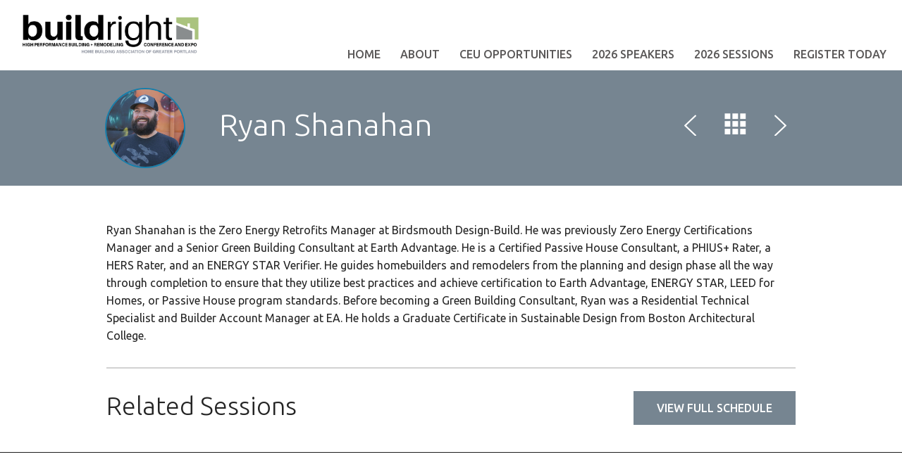

--- FILE ---
content_type: text/html; charset=UTF-8
request_url: https://www.buildrightpdx.com/speakers/ryan-shanahan/
body_size: 9242
content:
<!doctype html>
<html lang="en-US">
    <head>
        <meta charset="UTF-8" />
        <meta name="viewport" content="width=device-width, initial-scale=1, maximum-scale=1" />
        <!--[if IE]>
        <meta name="X-UA-Compatible" content="IE=edge" >
        <![endif]-->
        <title>Ryan Shanahan &laquo;  BuildRight Conference</title>
        <!--[if lte IE 8]>
        <link rel="stylesheet" href="https://www.buildrightpdx.com/wp-content/themes/Tyler/css/ie8.css" />
        <![endif]-->
        <!--[if lte IE 7]>
        <link rel="stylesheet" href="https://www.buildrightpdx.com/wp-content/themes/Tyler/css/bootstrap-ie7.css" />
        <style type="text/css">
            .col-xs-1,.col-xs-2,.col-xs-3,.col-xs-4,.col-xs-5,.col-xs-6,.col-xs-7,.col-xs-8,.col-xs-9,.col-xs-10,.col-xs-11,.col-xs-12,.col-sm-1,.col-sm-2,.col-sm-3,.col-sm-4,.col-sm-5,.col-sm-6,.col-sm-7,.col-sm-8,.col-sm-9,.col-sm-10,.col-sm-11,.col-sm-12,.col-md-1,.col-md-2,.col-md-3,.col-md-4,.col-md-5,.col-md-6,.col-md-7,.col-md-8,.col-md-9,.col-md-10,.col-md-11,.col-md-12,.input-group,.row,.content{
                box-sizing:border-box;behavior:url(https://www.buildrightpdx.com/wp-content/themes/Tyler/js/boxsizing.htc)
            }
        </style>
        <link rel="stylesheet" href="https://www.buildrightpdx.com/wp-content/themes/Tyler/css/ie7.css" />
        <![endif]-->
        <!-- HTML5 Shim, Respond.js and PIE.htc IE8 support of HTML5 elements, media queries and CSS3 -->
        <!--[if lt IE 9]>
        <script src="https://oss.maxcdn.com/libs/html5shiv/3.7.0/html5shiv.js"></script>
        <script src="https://oss.maxcdn.com/libs/respond.js/1.3.0/respond.min.js"></script>
        <style type="text/css">
            .speakers .speaker .speaker-inner, .speakers .photo img, .connect, .sessions .session .speaker img,
            .connect .links a:hover:before, .sessions .session .session-inner, .location .explore, .location .map,
            .articles article .image, .facebook .fb-event, .facebook .fb-view, .twitter .view, .twitter .tweet,
            .sidebar .widget_latest_comments li a,.sidebar h2, .articles article .image, .comments-area h2,
            .commentlist .comment .comment-content,.commentlist .comment .comment-content:after,
            .timecounter, input[type=text], textarea, .landing .box, h1 img.img-circle {
                behavior: url("https://www.buildrightpdx.com/wp-content/themes/Tyler/js/pie/PIE.htc");
            }
        </style>
        <![endif]-->
        <meta name='robots' content='max-image-preview:large' />
<link rel='dns-prefetch' href='//fonts.googleapis.com' />
		<!-- This site uses the Google Analytics by ExactMetrics plugin v6.6.2 - Using Analytics tracking - https://www.exactmetrics.com/ -->
		<!-- Note: ExactMetrics is not currently configured on this site. The site owner needs to authenticate with Google Analytics in the ExactMetrics settings panel. -->
					<!-- No UA code set -->
				<!-- / Google Analytics by ExactMetrics -->
		<script type="text/javascript">
/* <![CDATA[ */
window._wpemojiSettings = {"baseUrl":"https:\/\/s.w.org\/images\/core\/emoji\/14.0.0\/72x72\/","ext":".png","svgUrl":"https:\/\/s.w.org\/images\/core\/emoji\/14.0.0\/svg\/","svgExt":".svg","source":{"concatemoji":"https:\/\/www.buildrightpdx.com\/wp-includes\/js\/wp-emoji-release.min.js?ver=6.4.7"}};
/*! This file is auto-generated */
!function(i,n){var o,s,e;function c(e){try{var t={supportTests:e,timestamp:(new Date).valueOf()};sessionStorage.setItem(o,JSON.stringify(t))}catch(e){}}function p(e,t,n){e.clearRect(0,0,e.canvas.width,e.canvas.height),e.fillText(t,0,0);var t=new Uint32Array(e.getImageData(0,0,e.canvas.width,e.canvas.height).data),r=(e.clearRect(0,0,e.canvas.width,e.canvas.height),e.fillText(n,0,0),new Uint32Array(e.getImageData(0,0,e.canvas.width,e.canvas.height).data));return t.every(function(e,t){return e===r[t]})}function u(e,t,n){switch(t){case"flag":return n(e,"\ud83c\udff3\ufe0f\u200d\u26a7\ufe0f","\ud83c\udff3\ufe0f\u200b\u26a7\ufe0f")?!1:!n(e,"\ud83c\uddfa\ud83c\uddf3","\ud83c\uddfa\u200b\ud83c\uddf3")&&!n(e,"\ud83c\udff4\udb40\udc67\udb40\udc62\udb40\udc65\udb40\udc6e\udb40\udc67\udb40\udc7f","\ud83c\udff4\u200b\udb40\udc67\u200b\udb40\udc62\u200b\udb40\udc65\u200b\udb40\udc6e\u200b\udb40\udc67\u200b\udb40\udc7f");case"emoji":return!n(e,"\ud83e\udef1\ud83c\udffb\u200d\ud83e\udef2\ud83c\udfff","\ud83e\udef1\ud83c\udffb\u200b\ud83e\udef2\ud83c\udfff")}return!1}function f(e,t,n){var r="undefined"!=typeof WorkerGlobalScope&&self instanceof WorkerGlobalScope?new OffscreenCanvas(300,150):i.createElement("canvas"),a=r.getContext("2d",{willReadFrequently:!0}),o=(a.textBaseline="top",a.font="600 32px Arial",{});return e.forEach(function(e){o[e]=t(a,e,n)}),o}function t(e){var t=i.createElement("script");t.src=e,t.defer=!0,i.head.appendChild(t)}"undefined"!=typeof Promise&&(o="wpEmojiSettingsSupports",s=["flag","emoji"],n.supports={everything:!0,everythingExceptFlag:!0},e=new Promise(function(e){i.addEventListener("DOMContentLoaded",e,{once:!0})}),new Promise(function(t){var n=function(){try{var e=JSON.parse(sessionStorage.getItem(o));if("object"==typeof e&&"number"==typeof e.timestamp&&(new Date).valueOf()<e.timestamp+604800&&"object"==typeof e.supportTests)return e.supportTests}catch(e){}return null}();if(!n){if("undefined"!=typeof Worker&&"undefined"!=typeof OffscreenCanvas&&"undefined"!=typeof URL&&URL.createObjectURL&&"undefined"!=typeof Blob)try{var e="postMessage("+f.toString()+"("+[JSON.stringify(s),u.toString(),p.toString()].join(",")+"));",r=new Blob([e],{type:"text/javascript"}),a=new Worker(URL.createObjectURL(r),{name:"wpTestEmojiSupports"});return void(a.onmessage=function(e){c(n=e.data),a.terminate(),t(n)})}catch(e){}c(n=f(s,u,p))}t(n)}).then(function(e){for(var t in e)n.supports[t]=e[t],n.supports.everything=n.supports.everything&&n.supports[t],"flag"!==t&&(n.supports.everythingExceptFlag=n.supports.everythingExceptFlag&&n.supports[t]);n.supports.everythingExceptFlag=n.supports.everythingExceptFlag&&!n.supports.flag,n.DOMReady=!1,n.readyCallback=function(){n.DOMReady=!0}}).then(function(){return e}).then(function(){var e;n.supports.everything||(n.readyCallback(),(e=n.source||{}).concatemoji?t(e.concatemoji):e.wpemoji&&e.twemoji&&(t(e.twemoji),t(e.wpemoji)))}))}((window,document),window._wpemojiSettings);
/* ]]> */
</script>
<style id='wp-emoji-styles-inline-css' type='text/css'>

	img.wp-smiley, img.emoji {
		display: inline !important;
		border: none !important;
		box-shadow: none !important;
		height: 1em !important;
		width: 1em !important;
		margin: 0 0.07em !important;
		vertical-align: -0.1em !important;
		background: none !important;
		padding: 0 !important;
	}
</style>
<link rel='stylesheet' id='wp-block-library-css' href='https://www.buildrightpdx.com/wp-includes/css/dist/block-library/style.min.css?ver=6.4.7' type='text/css' media='all' />
<style id='classic-theme-styles-inline-css' type='text/css'>
/*! This file is auto-generated */
.wp-block-button__link{color:#fff;background-color:#32373c;border-radius:9999px;box-shadow:none;text-decoration:none;padding:calc(.667em + 2px) calc(1.333em + 2px);font-size:1.125em}.wp-block-file__button{background:#32373c;color:#fff;text-decoration:none}
</style>
<style id='global-styles-inline-css' type='text/css'>
body{--wp--preset--color--black: #000000;--wp--preset--color--cyan-bluish-gray: #abb8c3;--wp--preset--color--white: #ffffff;--wp--preset--color--pale-pink: #f78da7;--wp--preset--color--vivid-red: #cf2e2e;--wp--preset--color--luminous-vivid-orange: #ff6900;--wp--preset--color--luminous-vivid-amber: #fcb900;--wp--preset--color--light-green-cyan: #7bdcb5;--wp--preset--color--vivid-green-cyan: #00d084;--wp--preset--color--pale-cyan-blue: #8ed1fc;--wp--preset--color--vivid-cyan-blue: #0693e3;--wp--preset--color--vivid-purple: #9b51e0;--wp--preset--gradient--vivid-cyan-blue-to-vivid-purple: linear-gradient(135deg,rgba(6,147,227,1) 0%,rgb(155,81,224) 100%);--wp--preset--gradient--light-green-cyan-to-vivid-green-cyan: linear-gradient(135deg,rgb(122,220,180) 0%,rgb(0,208,130) 100%);--wp--preset--gradient--luminous-vivid-amber-to-luminous-vivid-orange: linear-gradient(135deg,rgba(252,185,0,1) 0%,rgba(255,105,0,1) 100%);--wp--preset--gradient--luminous-vivid-orange-to-vivid-red: linear-gradient(135deg,rgba(255,105,0,1) 0%,rgb(207,46,46) 100%);--wp--preset--gradient--very-light-gray-to-cyan-bluish-gray: linear-gradient(135deg,rgb(238,238,238) 0%,rgb(169,184,195) 100%);--wp--preset--gradient--cool-to-warm-spectrum: linear-gradient(135deg,rgb(74,234,220) 0%,rgb(151,120,209) 20%,rgb(207,42,186) 40%,rgb(238,44,130) 60%,rgb(251,105,98) 80%,rgb(254,248,76) 100%);--wp--preset--gradient--blush-light-purple: linear-gradient(135deg,rgb(255,206,236) 0%,rgb(152,150,240) 100%);--wp--preset--gradient--blush-bordeaux: linear-gradient(135deg,rgb(254,205,165) 0%,rgb(254,45,45) 50%,rgb(107,0,62) 100%);--wp--preset--gradient--luminous-dusk: linear-gradient(135deg,rgb(255,203,112) 0%,rgb(199,81,192) 50%,rgb(65,88,208) 100%);--wp--preset--gradient--pale-ocean: linear-gradient(135deg,rgb(255,245,203) 0%,rgb(182,227,212) 50%,rgb(51,167,181) 100%);--wp--preset--gradient--electric-grass: linear-gradient(135deg,rgb(202,248,128) 0%,rgb(113,206,126) 100%);--wp--preset--gradient--midnight: linear-gradient(135deg,rgb(2,3,129) 0%,rgb(40,116,252) 100%);--wp--preset--font-size--small: 13px;--wp--preset--font-size--medium: 20px;--wp--preset--font-size--large: 36px;--wp--preset--font-size--x-large: 42px;--wp--preset--spacing--20: 0.44rem;--wp--preset--spacing--30: 0.67rem;--wp--preset--spacing--40: 1rem;--wp--preset--spacing--50: 1.5rem;--wp--preset--spacing--60: 2.25rem;--wp--preset--spacing--70: 3.38rem;--wp--preset--spacing--80: 5.06rem;--wp--preset--shadow--natural: 6px 6px 9px rgba(0, 0, 0, 0.2);--wp--preset--shadow--deep: 12px 12px 50px rgba(0, 0, 0, 0.4);--wp--preset--shadow--sharp: 6px 6px 0px rgba(0, 0, 0, 0.2);--wp--preset--shadow--outlined: 6px 6px 0px -3px rgba(255, 255, 255, 1), 6px 6px rgba(0, 0, 0, 1);--wp--preset--shadow--crisp: 6px 6px 0px rgba(0, 0, 0, 1);}:where(.is-layout-flex){gap: 0.5em;}:where(.is-layout-grid){gap: 0.5em;}body .is-layout-flow > .alignleft{float: left;margin-inline-start: 0;margin-inline-end: 2em;}body .is-layout-flow > .alignright{float: right;margin-inline-start: 2em;margin-inline-end: 0;}body .is-layout-flow > .aligncenter{margin-left: auto !important;margin-right: auto !important;}body .is-layout-constrained > .alignleft{float: left;margin-inline-start: 0;margin-inline-end: 2em;}body .is-layout-constrained > .alignright{float: right;margin-inline-start: 2em;margin-inline-end: 0;}body .is-layout-constrained > .aligncenter{margin-left: auto !important;margin-right: auto !important;}body .is-layout-constrained > :where(:not(.alignleft):not(.alignright):not(.alignfull)){max-width: var(--wp--style--global--content-size);margin-left: auto !important;margin-right: auto !important;}body .is-layout-constrained > .alignwide{max-width: var(--wp--style--global--wide-size);}body .is-layout-flex{display: flex;}body .is-layout-flex{flex-wrap: wrap;align-items: center;}body .is-layout-flex > *{margin: 0;}body .is-layout-grid{display: grid;}body .is-layout-grid > *{margin: 0;}:where(.wp-block-columns.is-layout-flex){gap: 2em;}:where(.wp-block-columns.is-layout-grid){gap: 2em;}:where(.wp-block-post-template.is-layout-flex){gap: 1.25em;}:where(.wp-block-post-template.is-layout-grid){gap: 1.25em;}.has-black-color{color: var(--wp--preset--color--black) !important;}.has-cyan-bluish-gray-color{color: var(--wp--preset--color--cyan-bluish-gray) !important;}.has-white-color{color: var(--wp--preset--color--white) !important;}.has-pale-pink-color{color: var(--wp--preset--color--pale-pink) !important;}.has-vivid-red-color{color: var(--wp--preset--color--vivid-red) !important;}.has-luminous-vivid-orange-color{color: var(--wp--preset--color--luminous-vivid-orange) !important;}.has-luminous-vivid-amber-color{color: var(--wp--preset--color--luminous-vivid-amber) !important;}.has-light-green-cyan-color{color: var(--wp--preset--color--light-green-cyan) !important;}.has-vivid-green-cyan-color{color: var(--wp--preset--color--vivid-green-cyan) !important;}.has-pale-cyan-blue-color{color: var(--wp--preset--color--pale-cyan-blue) !important;}.has-vivid-cyan-blue-color{color: var(--wp--preset--color--vivid-cyan-blue) !important;}.has-vivid-purple-color{color: var(--wp--preset--color--vivid-purple) !important;}.has-black-background-color{background-color: var(--wp--preset--color--black) !important;}.has-cyan-bluish-gray-background-color{background-color: var(--wp--preset--color--cyan-bluish-gray) !important;}.has-white-background-color{background-color: var(--wp--preset--color--white) !important;}.has-pale-pink-background-color{background-color: var(--wp--preset--color--pale-pink) !important;}.has-vivid-red-background-color{background-color: var(--wp--preset--color--vivid-red) !important;}.has-luminous-vivid-orange-background-color{background-color: var(--wp--preset--color--luminous-vivid-orange) !important;}.has-luminous-vivid-amber-background-color{background-color: var(--wp--preset--color--luminous-vivid-amber) !important;}.has-light-green-cyan-background-color{background-color: var(--wp--preset--color--light-green-cyan) !important;}.has-vivid-green-cyan-background-color{background-color: var(--wp--preset--color--vivid-green-cyan) !important;}.has-pale-cyan-blue-background-color{background-color: var(--wp--preset--color--pale-cyan-blue) !important;}.has-vivid-cyan-blue-background-color{background-color: var(--wp--preset--color--vivid-cyan-blue) !important;}.has-vivid-purple-background-color{background-color: var(--wp--preset--color--vivid-purple) !important;}.has-black-border-color{border-color: var(--wp--preset--color--black) !important;}.has-cyan-bluish-gray-border-color{border-color: var(--wp--preset--color--cyan-bluish-gray) !important;}.has-white-border-color{border-color: var(--wp--preset--color--white) !important;}.has-pale-pink-border-color{border-color: var(--wp--preset--color--pale-pink) !important;}.has-vivid-red-border-color{border-color: var(--wp--preset--color--vivid-red) !important;}.has-luminous-vivid-orange-border-color{border-color: var(--wp--preset--color--luminous-vivid-orange) !important;}.has-luminous-vivid-amber-border-color{border-color: var(--wp--preset--color--luminous-vivid-amber) !important;}.has-light-green-cyan-border-color{border-color: var(--wp--preset--color--light-green-cyan) !important;}.has-vivid-green-cyan-border-color{border-color: var(--wp--preset--color--vivid-green-cyan) !important;}.has-pale-cyan-blue-border-color{border-color: var(--wp--preset--color--pale-cyan-blue) !important;}.has-vivid-cyan-blue-border-color{border-color: var(--wp--preset--color--vivid-cyan-blue) !important;}.has-vivid-purple-border-color{border-color: var(--wp--preset--color--vivid-purple) !important;}.has-vivid-cyan-blue-to-vivid-purple-gradient-background{background: var(--wp--preset--gradient--vivid-cyan-blue-to-vivid-purple) !important;}.has-light-green-cyan-to-vivid-green-cyan-gradient-background{background: var(--wp--preset--gradient--light-green-cyan-to-vivid-green-cyan) !important;}.has-luminous-vivid-amber-to-luminous-vivid-orange-gradient-background{background: var(--wp--preset--gradient--luminous-vivid-amber-to-luminous-vivid-orange) !important;}.has-luminous-vivid-orange-to-vivid-red-gradient-background{background: var(--wp--preset--gradient--luminous-vivid-orange-to-vivid-red) !important;}.has-very-light-gray-to-cyan-bluish-gray-gradient-background{background: var(--wp--preset--gradient--very-light-gray-to-cyan-bluish-gray) !important;}.has-cool-to-warm-spectrum-gradient-background{background: var(--wp--preset--gradient--cool-to-warm-spectrum) !important;}.has-blush-light-purple-gradient-background{background: var(--wp--preset--gradient--blush-light-purple) !important;}.has-blush-bordeaux-gradient-background{background: var(--wp--preset--gradient--blush-bordeaux) !important;}.has-luminous-dusk-gradient-background{background: var(--wp--preset--gradient--luminous-dusk) !important;}.has-pale-ocean-gradient-background{background: var(--wp--preset--gradient--pale-ocean) !important;}.has-electric-grass-gradient-background{background: var(--wp--preset--gradient--electric-grass) !important;}.has-midnight-gradient-background{background: var(--wp--preset--gradient--midnight) !important;}.has-small-font-size{font-size: var(--wp--preset--font-size--small) !important;}.has-medium-font-size{font-size: var(--wp--preset--font-size--medium) !important;}.has-large-font-size{font-size: var(--wp--preset--font-size--large) !important;}.has-x-large-font-size{font-size: var(--wp--preset--font-size--x-large) !important;}
.wp-block-navigation a:where(:not(.wp-element-button)){color: inherit;}
:where(.wp-block-post-template.is-layout-flex){gap: 1.25em;}:where(.wp-block-post-template.is-layout-grid){gap: 1.25em;}
:where(.wp-block-columns.is-layout-flex){gap: 2em;}:where(.wp-block-columns.is-layout-grid){gap: 2em;}
.wp-block-pullquote{font-size: 1.5em;line-height: 1.6;}
</style>
<link rel='stylesheet' id='exactmetrics-popular-posts-style-css' href='https://www.buildrightpdx.com/wp-content/plugins/google-analytics-dashboard-for-wp/assets/css/frontend.min.css?ver=6.6.2' type='text/css' media='all' />
<link rel='stylesheet' id='tyler-google-font-css' href='//fonts.googleapis.com/css?family=Ubuntu%3A300%2C400%2C500%2C700&#038;ver=6.4.7' type='text/css' media='all' />
<link rel='stylesheet' id='tyler-bootstrap-css' href='https://www.buildrightpdx.com/wp-content/themes/Tyler/css/bootstrap.min.css?ver=6.4.7' type='text/css' media='all' />
<link rel='stylesheet' id='tyler-blueimp-gallery-css' href='https://www.buildrightpdx.com/wp-content/themes/Tyler/css/blueimp-gallery.min.css?ver=6.4.7' type='text/css' media='all' />
<link rel='stylesheet' id='tyler-jquery-scrollpane-css' href='https://www.buildrightpdx.com/wp-content/themes/Tyler/css/jquery.scrollpane.css?ver=6.4.7' type='text/css' media='all' />
<link rel='stylesheet' id='tyler-icons-css' href='https://www.buildrightpdx.com/wp-content/themes/Tyler/css/icon.css?ver=6.4.7' type='text/css' media='all' />
<link rel='stylesheet' id='tyler-layout-css' href='https://www.buildrightpdx.com/wp-content/themes/Tyler/css/layout.css?ver=6.4.7' type='text/css' media='all' />
<link rel='stylesheet' id='tyler-layout-mobile-css' href='https://www.buildrightpdx.com/wp-content/themes/Tyler/css/layout-mobile.css?ver=6.4.7' type='text/css' media='all' />
<link rel='stylesheet' id='tyler-style-css' href='https://www.buildrightpdx.com/wp-content/themes/Tyler/style.css?ver=6.4.7' type='text/css' media='all' />
<link rel='stylesheet' id='london-scheme-css' href='https://www.buildrightpdx.com/wp-content/themes/Tyler/css/schemes/london/layout.css?ver=6.4.7' type='text/css' media='all' />
<link rel='stylesheet' id='logo-showcase-style-css' href='http://www.buildrightpdx.com/wp-content/plugins/logo-showcase/css/logo-showcase-wordpress.css?ver=6.4.7' type='text/css' media='all' />
<link rel='stylesheet' id='logo-showcase-owl-css' href='http://www.buildrightpdx.com/wp-content/plugins/logo-showcase/css/owl.carousel.css?ver=6.4.7' type='text/css' media='all' />
<link rel='stylesheet' id='logo-showcase-owl-theme-css' href='http://www.buildrightpdx.com/wp-content/plugins/logo-showcase/css/owl.theme.css?ver=6.4.7' type='text/css' media='all' />
<link rel='stylesheet' id='logo-showcase-owl-transitions-css' href='http://www.buildrightpdx.com/wp-content/plugins/logo-showcase/css/owl.transitions.css?ver=6.4.7' type='text/css' media='all' />
<script type="text/javascript" src="https://www.buildrightpdx.com/wp-includes/js/jquery/jquery.min.js?ver=3.7.1" id="jquery-core-js"></script>
<script type="text/javascript" src="https://www.buildrightpdx.com/wp-includes/js/jquery/jquery-migrate.min.js?ver=3.4.1" id="jquery-migrate-js"></script>
<link rel="https://api.w.org/" href="https://www.buildrightpdx.com/wp-json/" /><link rel="EditURI" type="application/rsd+xml" title="RSD" href="https://www.buildrightpdx.com/xmlrpc.php?rsd" />
<meta name="generator" content="WordPress 6.4.7" />
<link rel="canonical" href="https://www.buildrightpdx.com/speakers/ryan-shanahan/" />
<link rel='shortlink' href='https://www.buildrightpdx.com/?p=353' />
<link rel="alternate" type="application/json+oembed" href="https://www.buildrightpdx.com/wp-json/oembed/1.0/embed?url=https%3A%2F%2Fwww.buildrightpdx.com%2Fspeakers%2Fryan-shanahan%2F" />
<link rel="alternate" type="text/xml+oembed" href="https://www.buildrightpdx.com/wp-json/oembed/1.0/embed?url=https%3A%2F%2Fwww.buildrightpdx.com%2Fspeakers%2Fryan-shanahan%2F&#038;format=xml" />
	
	<script type="text/javascript">
	    
		var ajaxurl = 'https://www.buildrightpdx.com/wp-admin/admin-ajax.php';	    
		var pois = [{"poi_address":"<strong>The Cinema<\/strong><br\/>Renoir Cinema, London","poi_latitude":"51.5112139","poi_longitude":"-0.1198244","poi_title":"The Cinema"},{"poi_address":"<strong>The Restaurant<\/strong><br\/>The Restaurant, London","poi_latitude":"51.4965633","poi_longitude":"-0.175881","poi_title":"The Restaurant"},{"poi_address":"<strong>The Hotel<\/strong><br\/>The Hotel, London","poi_latitude":"51.5066791","poi_longitude":"-0.1523359","poi_title":"The Hotel"},{"poi_address":"<strong>Camden Town<\/strong><br\/>Camden Town, London","poi_latitude":"51.5390111","poi_longitude":"-0.1425553","poi_title":"Camden Town"},{"poi_address":"<strong>O2<\/strong><br\/>O2, London","poi_latitude":"51.5171878","poi_longitude":"-0.1168787","poi_title":"O2"},{"poi_address":"<strong>Oxford Square<\/strong><br\/>Oxford Square, London","poi_latitude":"51.5154787","poi_longitude":"-0.16747","poi_title":"Oxford Square"},{"poi_address":"<strong>Hyde Park<\/strong><br\/>Hyde Park, London","poi_latitude":"51.5072682","poi_longitude":"-0.1657303","poi_title":"Hyde Park"},{"poi_address":"<strong>Trafalgar Square<\/strong><br\/>Trafalgar Square, London","poi_latitude":"51.5080391","poi_longitude":"-0.1280693","poi_title":"Trafalgar Square"},{"poi_address":"<strong>Brick Lane<\/strong><br\/>Brick Lane, London","poi_latitude":"51.5214253","poi_longitude":"-0.0717604","poi_title":"Brick Lane"},{"poi_address":"<strong>Westminster Abbey<\/strong><br\/>Westminster Abbey","poi_latitude":"51.4995308","poi_longitude":"-0.1284551","poi_title":"Westminster Abbey"},{"poi_address":"<strong>Big Ben<\/strong><br\/>Big Ben","poi_latitude":"51.5007046","poi_longitude":"-0.1245748","poi_title":"Big Ben"},{"poi_address":"<strong>Parliament<\/strong><br\/>The Parliament, London","poi_latitude":"51.4995281","poi_longitude":"-0.125076","poi_title":"Parliament"},{"poi_address":"<strong>Tower Bridge<\/strong><br\/>tower bridge, london","poi_latitude":"51.5041846","poi_longitude":"-0.0763221","poi_title":"Tower Bridge"},{"poi_address":"<strong>The London Eye<\/strong><br\/>the london eye","poi_latitude":"51.5034001","poi_longitude":"-0.1195192","poi_title":"The London Eye"}];
		var poi_marker = 'https://www.buildrightpdx.com/wp-content/themes/Tyler/images/schemes/london/icon-map-pointer.png';
		var contact_missingfield_error = "Sorry! You've entered an invalid email.";
		var contact_wrongemail_error = "This field must be filled out.";
	</script><style type="text/css"></style><link rel="icon" href="https://www.buildrightpdx.com/wp-content/uploads/2024/04/cropped-BuildRight_AppART_256x2562-32x32.jpg" sizes="32x32" />
<link rel="icon" href="https://www.buildrightpdx.com/wp-content/uploads/2024/04/cropped-BuildRight_AppART_256x2562-192x192.jpg" sizes="192x192" />
<link rel="apple-touch-icon" href="https://www.buildrightpdx.com/wp-content/uploads/2024/04/cropped-BuildRight_AppART_256x2562-180x180.jpg" />
<meta name="msapplication-TileImage" content="https://www.buildrightpdx.com/wp-content/uploads/2024/04/cropped-BuildRight_AppART_256x2562-270x270.jpg" />
    </head>
    <body class="speaker-template-default single single-speaker postid-353">
        <header class="nav transition">
            <a href="https://www.buildrightpdx.com" id="logo">
                <img src="http://www.buildrightpdx.com/wp-content/uploads/2025/04/BUILDRIGHT-2025_general_logo.png" alt="Logo BuildRight Conference" title="BuildRight Conference" />
            </a>
            <nav class="navbar" role="navigation">
                <!-- mobile navigation -->
                <div class="navbar-header visible-sm visible-xs">
                    <button type="button" class="btn btn-primary navbar-toggle" data-toggle="collapse" data-target="#tyler-navigation">
                        <span class="sr-only">Toggle navigation</span>
                        <i class="icon-header"></i>
                    </button>
                </div>
                <!-- Collect the nav links, forms, and other content for toggling -->
                <div class="collapse navbar-collapse text-fit" id="tyler-navigation">
                    <div class="menu-primary-container"><ul id="menu-primary" class="transition"><li id="menu-item-223" class="menu-item menu-item-type-custom menu-item-object-custom menu-item-home menu-item-223"><a href="http://www.buildrightpdx.com">Home</a></li>
<li id="menu-item-699" class="menu-item menu-item-type-post_type menu-item-object-page menu-item-699"><a href="https://www.buildrightpdx.com/about/">About</a></li>
<li id="menu-item-697" class="menu-item menu-item-type-post_type menu-item-object-page menu-item-697"><a href="https://www.buildrightpdx.com/earn-ceus/">CEU Opportunities</a></li>
<li id="menu-item-2499" class="menu-item menu-item-type-post_type menu-item-object-page menu-item-2499"><a href="https://www.buildrightpdx.com/speakers/">2026 Speakers</a></li>
<li id="menu-item-2719" class="menu-item menu-item-type-post_type menu-item-object-page menu-item-2719"><a href="https://www.buildrightpdx.com/sessions/">2026 Sessions</a></li>
<li id="menu-item-2708" class="menu-item menu-item-type-post_type menu-item-object-page menu-item-2708"><a href="https://www.buildrightpdx.com/register-today/">Register Today</a></li>
</ul></div>                </div>
            </nav>
        </header>
                <div class="heading">
            <div class="container">
                <h1>
                    <img width="800" height="800" src="https://www.buildrightpdx.com/wp-content/uploads/2016/02/Ryan-Shanahan-Photo.jpeg" class="img-circle wp-post-image" alt="" title="Ryan Shanahan" decoding="async" fetchpriority="high" srcset="https://www.buildrightpdx.com/wp-content/uploads/2016/02/Ryan-Shanahan-Photo.jpeg 800w, https://www.buildrightpdx.com/wp-content/uploads/2016/02/Ryan-Shanahan-Photo-300x300.jpeg 300w, https://www.buildrightpdx.com/wp-content/uploads/2016/02/Ryan-Shanahan-Photo-150x150.jpeg 150w, https://www.buildrightpdx.com/wp-content/uploads/2016/02/Ryan-Shanahan-Photo-768x768.jpeg 768w, https://www.buildrightpdx.com/wp-content/uploads/2016/02/Ryan-Shanahan-Photo-212x212.jpeg 212w, https://www.buildrightpdx.com/wp-content/uploads/2016/02/Ryan-Shanahan-Photo-245x245.jpeg 245w, https://www.buildrightpdx.com/wp-content/uploads/2016/02/Ryan-Shanahan-Photo-236x236.jpeg 236w, https://www.buildrightpdx.com/wp-content/uploads/2016/02/Ryan-Shanahan-Photo-188x188.jpeg 188w, https://www.buildrightpdx.com/wp-content/uploads/2016/02/Ryan-Shanahan-Photo-428x428.jpeg 428w, https://www.buildrightpdx.com/wp-content/uploads/2016/02/Ryan-Shanahan-Photo-389x389.jpeg 389w" sizes="(max-width: 800px) 100vw, 800px" />                    Ryan Shanahan                </h1>
                <div class="nav">
                    <a href="https://www.buildrightpdx.com/speakers/sean-harris/" rel="prev"><i class="icon-angle-left"></i></a>                                            <a href="https://www.buildrightpdx.com/speakers/" title="All"><i class="icon-th-large"></i></a>
                                        <a href="https://www.buildrightpdx.com/speakers/william-r-joseph/" rel="next"><i class="icon-angle-right"></i></a>                </div>
            </div>
        </div>
        <div class="container">
            <p>Ryan Shanahan is the Zero Energy Retrofits Manager at Birdsmouth Design-Build. He was previously Zero Energy Certifications Manager and a Senior Green Building Consultant at Earth Advantage. He is a Certified Passive House Consultant, a PHIUS+ Rater, a HERS Rater, and an ENERGY STAR Verifier. He guides homebuilders and remodelers from the planning and design phase all the way through completion to ensure that they utilize best practices and achieve certification to Earth Advantage, ENERGY STAR, LEED for Homes, or Passive House program standards. Before becoming a Green Building Consultant, Ryan was a Residential Technical Specialist and Builder Account Manager at EA. He holds a Graduate Certificate in Sustainable Design from Boston Architectural College.</p>
            <hr/>
                            <a href="https://www.buildrightpdx.com/sessions/" class="btn btn-primary btn-header pull-right hidden-xs">View full schedule</a>
                        <h2>Related Sessions</h2>
            <div class="sessions condensed">
                            </div>
                            <p class="visible-xs text-center">
                    <a href="https://www.buildrightpdx.com/sessions/" class="btn btn-primary btn-header">View full schedule</a>
                </p>
                    </div>
        
<footer>
    <div class="container">
        <div class="row row-sm">
                    </div>
    </div>
    <div class="credits">
        BuildRight Conference        <div class="footer-tyler-event">
        	Powered by <a href="http://eventmanagerblog.com/event-wordpress-theme-tyler">Tyler WordPress Theme</a>
        </div>
    </div>
</footer>
<script type="text/javascript" src="https://www.buildrightpdx.com/wp-content/themes/Tyler/js/bootstrap.min.js?ver=6.4.7" id="tyler-bootstrap-js"></script>
<script type="text/javascript" src="https://www.buildrightpdx.com/wp-content/themes/Tyler/js/blueimp-gallery.min.js?ver=6.4.7" id="tyler-blueimp-gallery-js"></script>
<script type="text/javascript" src="https://www.buildrightpdx.com/wp-content/themes/Tyler/js/jquery.mousewheel.js?ver=6.4.7" id="tyler-jquery-mousewheel-js"></script>
<script type="text/javascript" src="https://www.buildrightpdx.com/wp-content/themes/Tyler/js/jquery.jscrollpane.min.js?ver=6.4.7" id="tyler-jquery-jscrollpane-js"></script>
<script type="text/javascript" src="https://www.buildrightpdx.com/wp-content/themes/Tyler/js/main.js?ver=6.4.7" id="tyler-script-js"></script>
<script type="text/javascript" src="https://www.buildrightpdx.com/wp-includes/js/comment-reply.min.js?ver=6.4.7" id="comment-reply-js" async="async" data-wp-strategy="async"></script>
<script type="text/javascript" src="https://www.buildrightpdx.com/wp-includes/js/jquery/ui/core.min.js?ver=1.13.2" id="jquery-ui-core-js"></script>
<script type="text/javascript" src="https://www.buildrightpdx.com/wp-includes/js/jquery/ui/mouse.min.js?ver=1.13.2" id="jquery-ui-mouse-js"></script>
<script type="text/javascript" src="https://www.buildrightpdx.com/wp-includes/js/jquery/ui/sortable.min.js?ver=1.13.2" id="jquery-ui-sortable-js"></script>
<script type="text/javascript" src="https://www.buildrightpdx.com/wp-includes/js/jquery/ui/draggable.min.js?ver=1.13.2" id="jquery-ui-draggable-js"></script>
<script type="text/javascript" src="https://www.buildrightpdx.com/wp-includes/js/jquery/ui/droppable.min.js?ver=1.13.2" id="jquery-ui-droppable-js"></script>
<script type="text/javascript" src="https://www.buildrightpdx.com/wp-content/plugins/logo-showcase/js/owl.carousel.js?ver=2.4" id="logo-showcase-owl-js-js"></script>

<!-- SCROLL UP BTN -->
<a href="#" id="scroll-up">UP</a>

<!-- The Gallery as lightbox dialog, should be a child element of the document body -->
<div id="blueimp-gallery" class="blueimp-gallery blueimp-gallery-controls">
    <div class="slides"></div>
    <h3 class="title"></h3>
    <a class="prev">‹</a>
    <a class="next">›</a>
    <a class="close">×</a>
    <a class="play-pause"></a>
    <ol class="indicator"></ol>
</div>

<!-- backdrop -->
<div id="backdrop"></div>

</body>
</html>


--- FILE ---
content_type: text/css
request_url: https://www.buildrightpdx.com/wp-content/themes/Tyler/css/layout.css?ver=6.4.7
body_size: 10874
content:
/* =WordPress Core
-------------------------------------------------------------- */
.alignnone {
    margin: 5px 20px 20px 0;
}

.aligncenter,
div.aligncenter {
    display: block;
    margin: 5px auto 5px auto;
}

.alignright {
    float:right;
    margin: 5px 0 20px 20px;
}

.alignleft {
    float: left;
    margin: 5px 20px 20px 0;
}

.aligncenter {
    display: block;
    margin: 5px auto 5px auto;
}

a img.alignright {
    float: right;
    margin: 5px 0 20px 20px;
}

a img.alignnone {
    margin: 5px 20px 20px 0;
}

a img.alignleft {
    float: left;
    margin: 5px 20px 20px 0;
}

a img.aligncenter {
    display: block;
    margin-left: auto;
    margin-right: auto
}

.wp-caption {
    background: #fff;
    border: 1px solid #f0f0f0;
    max-width: 96%; /* Image does not overflow the content area */
    padding: 5px 3px 10px;
    text-align: center;
}

.wp-caption.alignnone {
    margin: 5px 20px 20px 0;
}

.wp-caption.alignleft {
    margin: 5px 20px 20px 0;
}

.wp-caption.alignright {
    margin: 5px 0 20px 20px;
}

.wp-caption img {
    border: 0 none;
    height: auto;
    margin: 0;
    max-width: 98.5%;
    padding: 0;
    width: auto;
}

.wp-caption p.wp-caption-text {
    font-size: 11px;
    line-height: 17px;
    margin: 0;
    padding: 0 4px 5px;
}


/* Generic styles
 ---------------- */
html, body {
    font-family: "Ubuntu", Helvetica, Arial, sans-serif;
    font-size: 16px; font-weight: 400;
    color: #242424;
    height: 100%;
}
body.header-sticky {
    padding-top: 46px;
}

h1, h2, h3, h4, h5, h6, .h1, .h2, .h3, .h4, .h5, .h6 {
    font-family: "Ubuntu", "Helvetica Neue", Helvetica, Arial, sans-serif;
}
h1 {
    font-size: 44px;
    font-weight: 300;
}
h1 img.img-circle {
    max-width: 110px; max-height: 110px;
    /*border: 2px solid #157eab;*/
    box-shadow: 0 0 0 2px #157eab;
    margin-right: 40px;
    border-radius: 180px;
    position: relative;
    z-index: 10;
}
h2 {
    font-size: 36px; font-weight: 300;
    color: #242424;
    line-height: 42px;
    margin: 0 0 12px
}
.row h2 {
    font-size: 24px;
    line-height: 28px;
}
h3 {
    font-size: 22px; font-weight: 400;
    color: #919191;
    margin: 0 0 12px;
}
.row h3 {
    font-size: 24px; font-weight: 500;
    color: #242424;
}
h3.sponsor {
    font-size: 18px;
    border-bottom: 1px solid;
    text-transform: uppercase;
    margin: 0.5em 0 1em;
    color: #e73955;
}
h3.sponsor span {
    position: relative;
    bottom: -4px;
    padding-right: 1px;
    display: inline-block;
    background: #fff;
}
h5 {
    font-size: 18px; font-weight: 400;
    color: #919191;
}

p {
    line-height: 1.58;
    margin: 6px 0 12px;
}

a {
    color:#35aadc;
}

hr {
    border-top: 2px solid #d2d2d2;
    margin: 32px 0;
}

img {
    max-width: 100%;
    height: auto;
}

.img-rounded {
    border-radius: 4px;

}

.light {
    font-weight: 300;
}
.normal {
    font-weight: 400;
}
.medium {
    font-weight: 500;
}

.bg-primary {
    background-color: #35aadc;
}
.bg-secondary {
    background-color: #e83a56;
}
.bg-fb-light {
    background-color: #3468af;
}
.bg-fb-dark {
    background-color: #1a4e95;
}
.bg-twitter {
    background-color: #35aadc;
}
.bg-gray {
    background-color: #f1f1f1;
}
.color-secondary {
    color: #e73955;
}
.border-secondary {
    border-color: #e73955;
}
.color-primary {
    color: #35aadc;
}
.border-primary {
    border-color: #35aadc;
}

/* widget */
.widget {
    margin-bottom: 2.5em;
}

/* tabs */
.nav-tabs {
    border-bottom: none;
    font-size: 14px; font-weight: 500;
}
.nav-tabs > li.active > a, .nav-tabs > li.active > a:hover, .nav-tabs > li.active > a:focus {
    color: #fff;
    background-color: #35aadc;
    border: 1px solid #509cbc;
    border-bottom-color: transparent;
}
.nav-tabs > li > a:hover, .nav.nav-tabs > li > a:hover, .nav.nav-tabs > li > a:focus {
    border-color: #509cbc #509cbc #509cbc;
    text-decoration: none;
    background-color: #35aadc;
}
.nav-tabs > li > a {
    margin-right: 3px;
    margin-left: 0;
    line-height: 1;
    border-radius: 0;
    background-color: #3f3f3f;
    border-color: #afafaf;
    border-bottom-color: transparent;
    color: #fff;
    padding: 9px 12px;
}
.nav-tabs > li > a:after {
    content: " ";
    display: inline-block;
    background: url("../images/icons.png");
    background-position: -120px -60px;
    width: 12px; height: 8px;
    font-size: 0.75em;
    margin: 0 0 0 1em;
}
.nav-tabs.pull-right > li > a {
    margin-right: 0;
    margin-left: 3px;
}

/* CONTAINER
 ------------ */
@media (min-width: 1024px) {
    .container {
        width: 1008px;
    }
}

/* HEADER
 --------- */
header {
    background: #fff;
    text-align: center;
    height: 147px;
    font-size: 16px;
}
header .navbar, header .navbar-collapse {
    border: none;
}
header.transition, header .transition {
    -webkit-transition: height 300ms linear, margin 300ms linear;
    -moz-transition: height 300ms linear, margin 300ms linear;
    -ms-transition: height 300ms linear, margin 300ms linear;
    -o-transition: height 300ms linear, margin 300ms linear;
    transition: height 300ms linear, margin 300ms linear;
}
header #logo {
    position: absolute;
    display: block;
    max-height: 100%; width: 100%;
    overflow: hidden;
    text-align: center;
    margin: 21px auto;
    z-index: 50;
}
header #logo img {
    max-width: 100%; max-height: 60px;
}
header #menu-primary {
    margin-top: 101px;
}
header #tyler-navigation.text-fit {
    max-height: 46px;
}
header ul {
    text-align: center;
    list-style: none;
    margin: 0; padding: 0;
}
header ul li {
    display: inline-block;
    font-size: 1em; font-weight: 500;
    color: #5b5959;
    text-transform: uppercase;
}
header ul li a {
    display: block;
    color: inherit;
    padding: 12px 12px;
    box-sizing: border-box;
    height: 46px;
}
header ul li.current-menu-item a, header ul li a:hover {
    background: #35aadc;
    color: #fff;
    text-decoration: none;
}
header ul li.register a {
    background-color: #e83a56;
    color: #fff;
}
header ul ul {
    display: none;
    position: absolute;
    background-color: #3d3d3d;
    height: auto; min-width: 180px;
    text-align: left;
    border-radius: 0;
    text-transform: none;
    margin: 0; padding: 0;
    z-index: 100;
}
header ul .expand > ul {
    display: block;
}
header ul ul li {
    position: relative;
    display: block;
    color: #fff;
    font-size: 0.875em;
}
header ul ul li a {
    padding: 7px 14px;
    max-height: none;
    height: auto;
}
header ul ul ul {
    position: absolute;
    left: 100%; top: 0;
    margin: 0;
    background-color: #818181;
    border: none; border-radius: 0;
}
header.sticky {
    position: fixed;
    top:0; left: 0; right: 0;
    max-width: 100%;
    z-index: 1000;
    height: 46px;
}
header.sticky #logo {
    display: none;
}
header.sticky #menu-primary {
    position: relative;
    float: none;
    margin: 0;
}

@media (min-width: 1200px) {
    header {
        max-width: 1260px;
        width: 100%;
        margin: 0 auto;
        height: 100px;
    }
    header #logo {
        position: relative;
        width: auto;
        float: left;
        margin: 18px 0 -18px;
    }
    header #menu-primary {
        margin-top: 54px;
        position: absolute;
        right: 0;
    }
}


/* heading */
.heading {
    position: relative;
    display: block;
    background: #35aadc;
    color: #fff;
    margin: 0 0 45px;
}
.heading .container {
    position: relative;
    display: table;
}
.heading h1 {
    display: table-cell;
    vertical-align: middle;
    color: #fff;
    font-size: 44px; font-weight: 300;
    margin: 0; padding: 27px 0;
    line-height: 1.2;
    height: 158px;
}
.heading .nav {
    display: table-cell;
    width: 30%;
    margin: 0;
    color: #fff;
    font-size: 32px;
    vertical-align: middle;
    text-align: right;
}
.heading .nav a {
    color: #fff;
    margin: 0 12px;
}
.heading .nav .icon-angle-left {
    background-position: -240px -60px;
    width: 18px; height: 30px;
}
.heading .nav .icon-angle-right {
    background-position: -360px -60px;
    width: 18px; height: 30px;
}

/* time counter */
.timecounter {
    position: relative;
    border-radius: 6px;
    color: #fff;
    font-size: 34px; font-weight: 300;
    margin: 0;
    padding: 21px 32px;
    overflow: auto;
    background-color: #e83a56;
}
.timecounter:before {
    background: url("../images/icons.png");
    background-position: 0 -60px;
    width: 37px; height: 37px;
    content: " ";
    position: absolute;
    left: 34px; top: 50%; margin-top: -18px;
}
.timecounter>div {
    display: table;
    width: 100%; height: 100%;
}
.timecounter .title, .timecounter .time {
    display: table-cell;
    vertical-align: middle;
    width: 50%;
}
.timecounter .title {
    padding-left: 65px;
}
.timecounter .time {
    text-align: center;
}
.timecounter .time span {
    font-size: 44px;
    display: inline-block;
    text-align: center;
    margin: 0 10px;
    line-height: 1.15em;
}
.timecounter .time span span {
    display: block;
    margin: 0;
    font-size: 18px; font-weight: 500;
}

/* forms */
input[type=text], textarea {
    font-size: 18px;
    background: #f1f1f1;
    border: none;
    box-sizing: border-box;
    padding: 0.9em;
    border-radius: 2px;
    outline: none;
    margin: 0 0 1em;
}
input.placeholder, textarea.placeholder {
    color: #6d6d6d;
}

/* buttons */
.btn {
    border-radius: 0;
    font-size: 16px; font-weight: 500;
    padding: 12px 30px; margin: 0 0 0.15em;
    transition: background .8s ease, opacity .8s ease;
}
.btn:active, .btn.active {
    -webkit-box-shadow: none;
    box-shadow: none;
}
.btn.btn-lg {
    font-size: 21px;
    padding: 17px 60px;
}
.btn.btn-sm, .btn.btn-xs {
    padding: 5px 10px;
    font-size: 12px;
    border-radius: 0;
}
.btn-primary {
    color: #ffffff;
    background-color: #35aadc;
    border-color: transparent;
}
.btn-primary:hover, .btn-primary:active, .btn-primary:focus {
    color: #ffffff;
    border-color: transparent;
    opacity: 0.8;
}
.btn-secondary {
    color: #fff;
    background-color: #e83a56;
    border-color: rgba(232,58,86,0.5);
}
.btn-secondary:hover, .btn-secondary:active, .btn-secondary:focus {
    color: #fff;
    background-color: #f19aa8;
    border-color: transparent;
}
.btn-header {
    min-width: 230px;
    text-transform: uppercase;
    vertical-align: top;
}
h2 + .btn-header {
    margin-top: -2em;
}
.btn-group-header {
    margin-top:-1em;
    text-transform: uppercase;
}
.btn-group-header .btn {
    width: 110px;
}
.btn-check {
    border-width: 2px; border-style: solid;
    padding: 3px 16px 4px;
    background-color: transparent;
    min-width: 110px;
}
.btn-check.btn-primary {
    border-color: #35aadc;
    color: #35aadc;
}
.btn-check.btn-primary.active, .btn-check.btn-primary:hover {
    color: #fff;
    background-color: #35aadc;
}

/* carousel */
.carousel {
    padding-bottom: 50px;
}
.carousel-indicators {
    bottom: 0;
}
.carousel-indicators .active {
    width: 17px;
    height: 17px;
    background-color: #919191;
    margin: 0 5px;
}
.carousel-indicators li {
    width: 17px;
    height: 17px;
    background-color: transparent;
    border: 1px solid #919191;
    border-radius: 17px;
    margin: 0 5px;
}

/* jumbotron */
.jumbotron {
    text-align: center;
    background: #ebebeb;
    background-repeat: no-repeat;
    background-size: cover;
    padding: 86px 0;
}
.container .jumbotron {
    border-radius: 0;
}
.jumbotron .bg {
    position: absolute;
    left:0; right: 0;
    height: 100%;
    z-index: 0;
}
.jumbotron h1 {
    font-size: 48px; font-weight: 300;
    color: #242424;
    margin: 0 0 19px;
}
.jumbotron .lead {
    color: #5b5959;
    font-size: 22px; font-weight: normal;
    margin-bottom: 0.5em;
}

/* scroll to top */
#scroll-up {
    display: none;
    position: fixed;
    top: 50%; right: 20px;
    font-size: 14px; font-weight: 300;
    color: #fff;
    width: 46px; height: 32px;
    line-height: 32px;
    background: #919191;
    text-align: center; text-decoration: none;
    z-index: 50;
}
#scroll-up:before {
    display: inline-block;
    background: url("../images/icons.png");
    background-position: -90px -60px;
    width: 16px; height: 9px;
    content: " ";
}

/* backdrop */
#backdrop {
    display: none;
    position: fixed;
    background: #000;
    opacity: 0.7;
    top:0; left:0; right: 0; bottom: 0;
    z-index: 1;
}

/* LANDING - big image */
.landing {
    padding: 0; margin: 0;
    text-align: center;
    color: #fff;
    background: transparent;
    border-radius: 0;
    height: 752px;
    font-size: 30px;
}
.landing h1 {
    display: block;
    font-size: 80px; font-weight: 300;
    line-height: 1;
    letter-spacing: 0;
    text-transform: uppercase;
    padding: 89px 0 0;
    margin: 0 0 20px;
    height: 245px;
}
.landing h1 > span {
    display: block;
    max-height: 164px;
}
.landing .lead {
    height: 84px;
    text-transform: uppercase;
    font-size: 30px;
}
.landing .btn {
    margin: 22px 0 96px;
}
.landing .bg {
    position: absolute;
    left: 0; right: 0; height: 752px;
    background-repeat: no-repeat;
    background-size: cover;
    z-index: -1;
}
.landing .box {
    border-radius: 4px;
    height: 160px;
    text-align: left;
    padding: 40px 40px 40px 96px;
    box-sizing: border-box;
    opacity: .92;
    background: #35aadc;
}
.landing .box .box-inner {
    display: table;
    width: 100%; height: 100%;
}
.landing .box .box-inner>div {
    display: table-cell;
    vertical-align: middle;
}
.landing .box span {
    display: block;
    line-height: 1.2em;
}
.landing i[class^=icon] {
    position: absolute;
    top: 50%; left: 55px;
    margin-top: -18px;
    font-size: 36px;
}
.landing .box .sub {
    font-size: 16px; font-weight: 500;
}
.landing .box .title {
    font-size: 36px; font-weight: 300;
}
.landing .box .desc {
    font-size: 20px; font-weight: 500;
}

/*
 CONTENT
 ------- */

/* speakers */
.speakers {
    margin-left: -15px;
    margin-right: -15px;
    text-align: center;
}
.speakers.carousel {
    text-align: center;
    white-space: nowrap;
}
.speakers .speaker {
    display: inline-block;
    padding: 0 15px;
    margin: 15px -1.5px;
    width: 33.33333%;
    white-space: normal;
    /* safari inline-block fix */
    display: -moz-inline-stack;
    vertical-align: top;
}
.speakers .speaker .speaker-inner {
    position: relative;
    display: block;
    padding: 40px 12px 20px;
    height: 387px;
    border-radius: 4px;
    text-align: center;
    text-decoration: none;
    overflow: hidden;
    line-height: 24px;
    background: #35aadc;
}
.speakers .speaker.featured .speaker-inner {
    background: #e83a56;
}
.speakers .speaker.featured .speaker-inner:after {
    position: absolute;
    top: 14px; right: 14px;
    display: block;
    content: " ";
    background: url("../images/icons.png");
    background-position: -420px 0;
    width: 48px; height: 48px;
    z-index: 30;
}
.speakers .photo {
    display: block;
    width: 212px; max-width: 100%;
    margin: 0 auto 10px;
    z-index: 20;
    position: relative;
}
.speakers .photo img {
    max-width: 100%;
    border-radius: 180px;
    /*border: 2px solid #157eab;*/
    box-shadow: 0px 0px 0px 2px #157eab;
}
.speakers .featured .photo img {
    border-color: #9d1127;
    box-shadow: 0px 0px 0px 2px #9d1127;
}
.speakers .name {
    display: table;
    font-size: 24px;
    font-weight: 500;
    color: #fff;
    height: 55px; width: 100%;
    margin: 0 0 20px;
}
.speakers .name>span{
    display: table-cell;
    max-height: 55px;
    vertical-align: middle; text-align: center;
}
.speaker .description {
    display: block;
    text-align: center;
    color: #393939;
    font-size: 14px; font-weight: normal;
    line-height: normal;
}
.speakers .speaker .view {
    display: none;
    position: absolute;
    bottom: 0; left: 0; right: 0;
    line-height: 60px;
    color: #fff;
    background: #3f3f3f;
    font-size: 16px; font-weight: 500;
    z-index: 20;
    text-transform: uppercase;
}
.speakers .speaker .view [class^=icon] {
    margin: 1px 0 -2px 6px;
}
.speakers .speaker .speaker-inner:hover {
    color: #35aadc;
}
.speakers .speaker.featured .speaker-inner:hover {
    color: #e83a56;
}
.speakers .speaker .speaker-inner:hover:before {
    content: "";
    position: absolute;
    top:0; left: 0; right: 0; bottom: 0;
    z-index: 10;
    background: #fff;
    opacity: 0.9;
}
.speakers .speaker .speaker-inner:hover .view {
    display: block;
}
.speakers .speaker .speaker-inner:hover .name {
    position: relative;
    color: inherit;
    z-index: 20;
}

/* connect with us */
.connect {
    position: relative;
    border-radius: 4px;
    box-shadow: none; -moz-box-shadow: none;
    color: #fff;
    font-size: 34px; font-weight: 300;
    padding: 20px 20px;
    margin: 0;
    background-color: #e83a56;
}
.connect:before {
    content: " ";
    background: url("../images/icons.png");
    background-position: 0 -120px;
    width: 38px; height: 38px;
    position: absolute;
    left: 34px; top:50%; margin-top:-18px;
}
.connect .connect-inner {
    display: table;
    margin:0; padding: 0;
    width: 100%; min-height: 80px;
}
.connect .connect-inner>span {
    display: table-cell;
    width: 30%; height: 100%;
    padding-left:65px;
    vertical-align: middle;
}
.connect .links {
    display: table-cell;
    height: 100%;
    vertical-align: middle;
    margin: 0; padding: 0;
    text-align: center;
}
.connect .links a {
    display: inline-block;
    position: relative;
    font-size: 42px;
    width: 58px; height: 70px;
    color: #fff;
    text-decoration: none;
    text-align: center;
    line-height: 1;
    vertical-align: bottom;
}
.connect .links a i {
    display: block;
    height: 60px; width: 60px;
    position: relative;
    margin: 5px 0 0 5px;
    z-index: 10;
}
.connect .links a:hover:before {
    position: absolute;
    left: 0; top: 0;
    width: 70px; height: 70px;
    content: "";
    opacity: .46;
    -moz-border-radius: 35px / 35px 35px 35px 35px;
    -webkit-border-radius: 35px / 35px 35px 35px 35px;
    border-radius: 35px / 35px 35px 35px 35px;
    background-clip: padding-box;
    background-color: #3f3f3f;
    z-index: 0;
}

/* sessions */
.sessions {
    margin-left: -15px;
    margin-right: -15px;
}
.sessions.carousel {
    text-align: center;
    white-space: nowrap;
}
.sessions .session {
    display: inline-block;
    padding: 0 15px;
    margin: 15px -1.5px;
    width: 33.33333%;
    white-space: normal;
    overflow: hidden;
}

.sessions .session .session-inner {
    position: relative;
    display: block;
    height: 402px;
    padding: 19px 19px 47px;
    border-radius: 4px;
    text-align: center;
    text-decoration: none;
    overflow: hidden;
    background: #ebebeb;
    color: #5b5959;
}
.sessions.condensed .session .session-inner {
    height: auto;
}
.sessions .session .title {
    display: table;
    color: #7a9e00;
    font-size: 20px; font-weight: 500;
    line-height: 22px;
    margin-bottom: 10px;
    text-transform: uppercase;
    height: 98px;
}
.sessions .session .title>span {
    display: table-cell;
    vertical-align: middle;
    max-height: 98px;
}
.sessions .session .desc {
    text-transform: uppercase;
    font-weight: 300;
    display: block;
}
.sessions .session .desc strong {
    text-transform: none;
    font-weight: bold;
}
.sessions .session .speakers-thumbs {
    display: block;
    margin: 16px -7px;
    width: 100%;
    height: 135px;
    text-align: center;
    overflow: hidden;
    z-index: 20;
    position: relative;
    float: left;
}
.sessions .session .speaker {
    position: relative;
    display: inline-block;
    width: 64px; height: 64px;
    margin: 2px 1px; padding: 0;
}
.sessions .session .speaker img {
    max-width: 100%;
    border-radius: 180px;
    /*border: 1px solid #157eab;*/
    box-shadow: 0px 0px 0px 1px #157eab;
}
.sessions .session .speaker.featured img {
    border-color: #e83a56;
    box-shadow: 0px 0px 0px 1px #e83a56;
}
.sessions .session .more {
    position: absolute;
    bottom: 0; left: 0; right: 0;
    line-height: 47px;
    color: #fff;
    background: #3f3f3f;
    font-size: 16px; font-weight: 500;
    z-index: 20;
    padding: 0 19px;
}
.sessions .session .more i {
    margin: 2px 0 -2px 6px;
}
.sessions.condensed .session .more {
    line-height: 34px;
}

/* sessions - list */
.sessions.list {
    margin: 2px 0 0;
    clear: both;
}
.sessions.list .day-floating {
    position: relative;
    color: #3f3f3f;
    font-size: 21px; font-weight: 500;
    z-index: 40;
    margin-top:-2px;
    /*height: 60px;*/
    background: #fff;
}
.sessions.list .day-floating > span {
    display: block;
    clear: both;
    border-top: 4px solid #35aadc;
    padding: 14px 0;
    max-height: 60px;
    background: #fff;
    border-bottom: 2px solid #d2d2d2;
}
.sessions.list .day-floating.fixed {
    position: fixed;
    top: 46px; left:0; right: 0;
    z-index: 30;
}
.sessions.list .day-floating.fixed.absolute {
    position: absolute;
}
.sessions.list .session {
    float: none;
    display: block;
    padding: 16px 0; margin: 0;
    width: 100%;
    border-bottom: 2px solid #d2d2d2;
}
.sessions.list .time {
    display: block;
    float: left;
    width: 20%;
    padding-right: 7%;
    color: #939393;
    font-size: 14px; font-weight: 300;
}
.sessions.list .session-inner {
    margin: 0; padding: 0;
    height: auto; width: auto;
    background: none;
    text-align: left;
    border-radius: 0;
}
.sessions.list .session .title {
    display: block;
    margin: 0; padding: 0 120px 0 0;
    height: auto;
    font-size: 16px;
    line-height: normal;
}
.sessions.list .session .location {
    color: #5b5959;
    font-size: 16px; font-weight: 300;
    margin: 0;
}
.sessions.list .session .speakers-thumbs {
    margin: 6px 0 0;
    height: auto;
    text-align: left;
    overflow: inherit;
}
.sessions.list .session .speaker {
    display: block;
    float: left;
    height: 54px; width: 20%;
    margin: 6px 0; padding: 0 16px 0 1px;
    color: #242424;
    font-size: 14px; font-weight: 500;
    text-decoration: none;
}
.sessions.list .session .speaker img {
    float: left;
    width: 54px;
}
.sessions.list .session .speaker .name {
    display: block;
    margin: 0 0 0 62px; padding: 0;
    height: 100%;
}
.sessions.list .session .speaker .name>span {
    display: table-cell;
    position: relative;
    vertical-align: middle;
    height: 54px; max-height: 54px;
}
.sessions.list .more {
    top: 0; right: 0; left: auto; bottom: auto;
    display: inline-block;
    float: right;
    line-height: 32px; width: auto;
    background-color: #3f3f3f;
    border: none;
    font-size: 14px; font-weight: normal;
}

/* sessions filtering */
.schedule ul ul {
    display: none;
    position: absolute;
    background-color: #3d3d3d;
    height: auto; min-width: 180px;
    text-align: left;
    border-radius: 0;
    text-transform: none;
    margin: 0; padding: 0;
    z-index: 100;
    margin-left: 3px;
}
/*
.schedule ul li:hover > ul {
    display: block;
}
*/
.schedule .hover {
	display: block;
}
.schedule ul ul li {
    position: relative;
    display: block;
    color: #fff;
    padding: 3px 0;
}
.schedule ul ul li a {
    padding: 7px 14px;
    max-height: none;
    height: auto;
}
.schedule ul ul li a:hover {
    color:#fff;
}

/* single session */
.sessions.single {
    margin-left: 0; margin-right: 0;
}
.sessions.single .session {
    font-size: 16px; font-weight: 300;
    margin: 6px 0 0; padding: 0;
    overflow: inherit;
    width: 100%;
    color: #5b5959;
}
.sessions.single .session > span {
    display: block;
    text-transform: uppercase;
}
.sessions.single .session > span strong {
    text-transform: none;
}
.sessions.single .location strong {
    color: #35aadc;
}
.sessions.single .session .speakers-thumbs {
    display: block;
    margin: 0 -1em; padding: 1em 0;
    height: auto;
    text-align: left;
}
.sessions.single .session .speaker {
    display: block;
    float: left;
    width:100%; height: auto;
    margin: 0 0 6px; padding: 0 1em;
    font-size: 14px; font-weight: 500;
    line-height: 1;
    color: #242424;
}
.sessions.single .session .speaker img {
    max-width: 54px;
    margin: 0 0.5em 0 0;
    float: left;
}
.sessions.single .speaker .name {
    display: table;
    height: 54px;
}
.sessions.single .speaker .name>span {
    display: table-cell;
    vertical-align: middle;
    height: 54px; max-height: 54px; max-width: 70px;
}
.single-session-link {
	cursor: default;
}

/* mediabox */
.mediabox {
    margin-top: 2em;
}
.mediabox:after {
    content: "";
    clear: both;
}
.mediabox a.post {
    position: relative;
    display: block;
    width: 25%; height: 245px;
    float: left;
    overflow: hidden;
    color: #fff;
    text-decoration: none;
}
.mediabox a.post .wrapper {
    display:inline-block;
    width:100%;
    text-align:center;
    line-height:245px;
    height:250px;
    vertical-align:top;
}
.mediabox a.post img {
    min-width: 100%; min-height: 100%; max-width: none;
    vertical-align: middle;
    /*margin:-100%;*/
    vertical-align:middle;
    position:relative;
    z-index:-1;
}
.mediabox a.post .desc {
    display: none;
    position: absolute;
    top: 50%; left: 0; right: 0;
    text-align: center;
    font-size: 14px; font-weight: 500;
    line-height: normal;
    z-index: 20;
}
.mediabox a.post .desc strong {
    text-transform: uppercase;
    display: block;
    font-size: 20px; font-weight: 300;
    color: #35aadc;
}
.mediabox a.post:hover .desc {
    display: block;
}
.mediabox a.post:hover:after {
    display: block;
    position: absolute;
    top: 0; left: 0; right: 0; bottom: 0;
    content: " ";
    background: #000000;
    opacity: 0.7;
    z-index: 10;
}
.mediabox a.post:hover:before {
    position: absolute;
    top: 0; left: 50%;  bottom: 0;
    text-align: center;
    margin-top: 65px;
    content: " ";
    display: inline-block;
    width: 50px; height: 50px;
    margin-left: -25px;
    background: url(../images/icons.png);
    background-position: -420px -60px;
    z-index: 11;
}
.mediabox a.post.video:hover:before {
    background-position: 0 -180px;
    width: 22px; height: 30px;
    margin-top: 70px;
    margin-left: -11px;
}

/* explore map */
.location {
}
.location .explore {
    background: #f1f1f1;
    padding: 0 4px;
    font-size: 16px; font-weight: 500;
    border-radius: 4px;
    overflow: hidden;
    height: 475px;
    text-align: center;
    color: #e73955;
}
.location .explore .heading {
    margin: 0 -4px 32px;
    padding: 19px 15px;
    color: #fff;
    text-align: center;
    text-transform: uppercase;
    font-size: 18px; font-weight: 500;
    background: #e73955;
}
.location .explore .heading a {
    color: #fff;
    text-decoration: none;
}
.location .explore .scrollable {
    height: 350px;
    overflow: auto;
}
.location .explore ul {
    list-style-type: none;
    margin: 25px 0 0; padding: 0;
}
.location .explore ul li a {
    display: block;
    padding: 4px 0;
    color: inherit;
    text-transform: uppercase;
}
.location .map {
    height: 475px;
    border-radius: 4px;
    border: 1px solid #e73955;
    overflow: hidden;
}
#tile_explore .map img{max-width: none !important;}

/* articles */
.articles {
    margin-top: 0;
}
.articles article {
    padding-top: 16px;
    padding-bottom: 16px;
}
.articles article:after {
    content: "";
    clear: both;
}
.articles article .image {
    float: left;
    width: 310px; height: 189px;
    border-radius: 4px;
    position: relative;
    overflow: hidden;
    box-sizing: border-box;
    border-width: 1px; border-style: solid;
    border-color: transparent;
}
.articles article:hover .image, .articles article:hover  .post-content {
    border-color: #e73955;
}
.articles article .image img {
    min-width: 100%; min-height: 100%;
    max-width: none;
    width: auto; height: auto;
}
.articles article .image .date {
    position: absolute;
    top: 13px; left: 13px;
    display: block;
    width: 54px;
    height: 74px;
    color: #fff;
    text-align: center; text-transform: uppercase;
    font-weight: 300;
    line-height: normal;
    padding: 4px 0 0;
    background-color: #e83a56;
}
.articles article .image .date span { display: block; }
.articles article .image .date .day { font-size: 30px; margin: -4px 0; }
.articles article .image .date .month { font-size: 16px; }
.articles article .image .date .year { font-size: 12px; }
.articles article .post-content {
    margin-left: 340px;
    border-radius: 0; border:1px solid transparent;
    box-sizing: border-box;
}
.articles article .post-content a {
    display: block;
    padding: 15px 21px;
    height: 189px;
    text-decoration: none;
    color: inherit;
}
.articles article .post-content .heading {
    display: block;
    font-weight: normal; font-size: 24px;
    margin: 0.5em 0;
    background: none;
    color: #e73955;
    line-height: 1.2;
}
.articles article .post-content .perex {
    display: block;
    font-size: 14px;
    color: #000;
}

/* vertical articles */
.articles.vertical {
    margin: -15px -15px 15px -15px;
}
.articles.vertical:after {
    content: " ";
    display: block;
    clear: both;
}
.articles.vertical article {
    width: 50%;
    padding: 15px;
    float: left;
}
.articles.vertical article:nth-child(2n-1) {
    clear: both;
}
.articles.vertical article .image {
    float: none;
    width: 100%;
    height: 188px;
}
.articles.vertical article .post-content {
    margin-left: 0;
    padding: 16px 21px;
    background: #f1f1f1;
    border: none;
}
.articles.vertical article .post-content a {
    padding: 0;
    height: auto;
}
.articles.vertical article .share {
    display: block;
    padding: 28px 0 0;
}

/* post */
.post-info {
    font-size: 16px; font-weight: 300;
    margin-top: 3em;
}

/* paging */
.nav-paging {
    clear: both;
    margin: 1em 0 0;
}
.nav-paging:after {
    content: " ";
    display: block;
    clear: both;
}
.nav-paging .nav-previous, .nav-paging .nav-next {
    padding: 0 15px;
    font-size: 24px;
    max-width: 50%;
    text-align: left;
}
.nav-paging .nav-next {
    text-align: right;
}
.nav-paging .nav-previous a, .nav-paging .nav-next a {
    color: #121212;
}
.nav-paging .nav-previous a:before {
    content: "« ";
}
.nav-paging .nav-next a:after {
    content: " »";
}

/* contact us */
form.contact-us {
    padding-top: 1em;
}
form.contact-us input[type=text] {
    width: 100%;
}
form.contact-us textarea {
    width: 100%;
    height: 220px;
    resize: vertical;
}

/* facebook */
.facebook .fb-event {
    height: 291px;
    color: #fff;
    font-size: 18px; font-weight: 500;
    text-align: center;
    line-height: 2em;
    padding: 12% 8% 0;
    border-radius: 4px;
}
.facebook .fb-event .col {
    width: 33%;
    float: left;
}
.facebook .fb-event i {
    font-size: 50px;
}
.facebook .fb-event .num {
    display: block;
    margin: 17px 0 6px;
    font-size: 50px; font-weight: 300;
}
.facebook .fb-view {
    display: block;
    position: relative;
    width: 100%; height: 291px;
    padding: 231px 32px 15px;
    text-align: center; text-transform: uppercase;
    color: #fff;
    font-size: 18px; font-weight: 500;
    border-radius: 4px;
}
.facebook .fb-view i {
    font-size: 0.75em;
}
.facebook .fb-view .icon-facebook-alt {
    position: absolute;
    top: 50px; left: 45px;
    font-size: 50px;
}

/* twitter */
.twitter.row {
    margin-top: -15px;
    margin-bottom: -15px;
}
.twitter.row > div[class^=col] {
    padding-top: 15px;
    padding: 15px;
}
.twitter .view {
    display: block;
    position: relative;
    width: 100%; height: 291px;
    padding: 196px 32px 15px;
    text-align: center; text-transform: uppercase;
    color: #fff;
    font-size: 18px; font-weight: 500;
    border-radius: 4px;
}
.twitter .view .icon-twitter-alt {
    position: absolute;
    top: 50px; left: 45px;
    font-size: 50px;
}
.twitter .view a {
    display: block;
    color: inherit;
    margin-top: 12px;
}
.twitter .view a i {
    font-size: 0.75em;
}
.twitter .tweet {
    height: 291px;
    border:1px solid #4fc4f6; border-radius: 4px;
    padding: 22px;
}
.twitter .tweet .text {
    font-size: 18px;
    color: #000;
    margin: 1em 0;
    max-height: 150px;
}
.twitter .tweet .date {
    color: #5b5959;
    font-size: 14px;
}

.twitter .tweet.featured {
    padding: 64px 46px;
}
.twitter .tweet.featured .avatar {
    float: left;
}
.twitter .tweet.featured .text {
    font-size: 26px;
    margin: -12px 0 0 95px;
}
.twitter .tweet.featured .date {
    font-size: 20px;
    margin: 1em 0 0 95px;
}

/* sponsors */
.sponsors {
    margin-bottom: 2em;
    text-align: center;
    margin-left: -15px; margin-right: -15px;
}
.sponsors .sponsor {
    display: inline-block;
    text-align: left;
    vertical-align: middle;
    padding: 15px;
    margin-bottom: 1em;
}
.sponsors .sponsor img {
    max-width: 100%;
}
.sponsors-lg .sponsor { width: 33.3%; }
.sponsors-md .sponsor { width: 25%; }
.sponsors-sm .sponsor { width: 16.6%; }


/* SIDEBAR
-----------*/
.sidebar ul {
    list-style-type: none;
    margin: 0; padding: 0;
}
.sidebar ul li {
    list-style-type: none;
    margin: 0 0 40px; padding: 0;
}
.sidebar .tyler_comments_display h2 {
    font-size: 18px; font-weight: 500;
    color: #fff;
    text-align: center; text-transform: uppercase;
    background: #35aadc;
    padding: 25px; margin: 0 0 8px;
    border-radius: 4px;
}
.sidebar .tyler_comments_display h2:before {
    background: url("../images/icons.png");
    background-position: -360px -120px;
    content: " ";
    height: 36px; width: 50px;
    display: inline-block;
    vertical-align: top;
    margin-bottom: -1em;
}
.sidebar .tyler_comments_display li a {
    display: block;
    border: 1px solid transparent;
    border-radius: 4px;
    padding: 24px 16px;
    margin: 8px 0;
    font-size: 18px;
    color: #313131;
    text-decoration: none;
}
.sidebar .tyler_comments_display li a:hover {
    border-color: #35aadc;
}
.sidebar .tyler_comments_display li .time {
    font-size: 16px;
    color: #e83a56;
    display: block;
    margin: 16px 0 0;
}


.sidebar .widget_text h2 {
    font-size: 18px; font-weight: 400;
    color: #e83a56;
    border-bottom: 1px solid #e83a56; border-radius: 0;
    background: none;
    padding: 0; margin: 0 0 14px;
    text-align: left;
    text-transform: uppercase;
}
.sidebar .widget_text h2 > span {
    position: relative;
    bottom: -8px;
    padding-right: 8px;
    display: inline-block;
    background: #fff;
}
.sidebar .widget_text li {
    padding: 8px 0;
    text-align: center;
}

/* COMMENTS */
.comments-area {
    margin: 2em 0;
}
.comments-area h2 {
    font-size: 18px; font-weight: 500;
    color: #fff;
    text-align: left; text-transform: uppercase;
    background: #35aadc;
    padding: 13px; margin: 0 0 12px;
    border-radius: 4px;
}
.comments-area h2:before {
    background: url("../images/icons.png");
    background-position: -360px -120px;
    content: " ";
    height: 36px; width: 45px;
    display: inline-block;
    vertical-align: top;
    margin: -3px 0;
}

.comments-area form input, .comments-area form textarea {
    width: 100%;
    margin: 0 0 10px;
}
.comments-area form input[type=submit] {
    font-size: 24px; font-weight: 500;
    background: #e83a56;
    color: #fff;
    text-align: center; text-transform: uppercase;
    border: none;
    padding: 14px;
}

.comments-area .commentlist {
    position: relative;
}
.comments-area .commentlist:before {
    display: table;
    content: " ";
}
.comments-area .commentlist, .comments-area .commentlist .comment {
    display: block;
    list-style-type: none;
    margin: 0; padding: 0;
}
.comments-area .commentlist .comment {
    position: relative;
    padding: 0 0 1em; margin: 12px 0;
    font-size: 16px;
}
.commentlist .comment .comment-content {
    position: relative;
    border: 1px solid #35aadc;
    padding: 22px;
    border-radius: 4px;
}
.commentlist .comment .comment-content p {
    margin: 0;
}
.commentlist .comment .comment-content:after {
    display: block;
    content: " ";
    width: 16px; height: 16px;
    border: 1px solid #35aadc;
    border-top: 0; border-right: 0;
    transform: rotate(-45deg);
    -webkit-transform: rotate(-45deg);
    position: absolute;
    background: #fff;
    bottom: -9px; left: 22px;
}
.commentlist .comment .comment-meta {
    margin-top: 15px;
    font-weight: 500;
    color: #393939;
}
.commentlist .comment .comment-author .fn:after {
    content: ", ";
}
.commentlist .comment .comment-meta a {
    color: inherit;
}
.commentlist .comment .reply, .commentlist .comment .comment-author img, .commentlist .comment .comment-author .says {
    display: none;
}

/*
 FOOTER
 ------- */
footer {
    position: relative;
    z-index: 30;
    margin-top: 2em;
    border-top: 1px solid #d3d3d3;
    background: #393939;
    padding-top: 48px;
}
footer .col>div {
    color: #f1f1f1;
    padding: 34px 26px;
}
footer .col h4 {
    font-size: 18px; font-weight: normal;
    text-transform: uppercase;
    display: block;
    margin: 0 0 0.5em;
}
footer .col ul {
    list-style: none;
    margin: 0; padding: 0;
}
footer .col ul li a {
    font-size: 14px;
    color: #f1f1f1;
}
footer .credits {
    padding: 22px 15px;
    margin-top: 45px;
    font-size: 14px;
    background: #313131;
    text-align: center;
    color: #35aadc;
}

/* Footer Widget */
footer .ef_footer_text_columns h1,
footer .ef_footer_text_columns h2,
footer .ef_footer_text_columns h3 {
	color: #f1f1f1;	
}

/*
 TWITTER FULLSCREEN
 ------- */

#twitter_fullscreen { padding: 172px 0 62px; text-align: center; }
#twitter_fullscreen ul { margin: 0; padding: 0; }
#twitter_fullscreen li { border: 1px solid #35aadc; border-radius: 10px; float: left; list-style: none; margin: 30px 2.06% 32px 0; min-height: 330px; padding: 60px 20px 20px; position: relative; width: 31.08%; height: 330px; }
#twitter_fullscreen li span:before { content: ""; height: 82px; left: 50%; margin-left: -54px; position: absolute; top: -41px; width: 108px; }
#twitter_fullscreen li:last-child { margin-right: 0; }
#twitter_fullscreen li span { color: #121212; font-size: 18px; line-height: 32px; }
#twitter_fullscreen li span + a { display: block; font-size: 18px; margin-top: 5px; }
#twitter_fullscreen li a { color: #6d6d6d; }
#twitter_fullscreen li a:hover { color: #6d6d6d; opacity: .5; }
#twitter_fullscreen li:first-child { border: none; border-radius: 0; margin: 0 0 32px; min-height: inherit; padding: 0; width: 100%; height: auto;}
#twitter_fullscreen li:first-child span { font-size: 42px; line-height: 52px; }
#twitter_fullscreen li:first-child span:before { display: none; }
#twitter_fullscreen li:first-child span + a { font-size: 22px !important; }
#twitter_fullscreen li span a:hover {opacity:1;}
.page-template-twitter-php header, .page-template-twitter-php footer { display:none; }
.page-template-twitter-php #twitter_fullscreen {padding: 90px 0 62px; text-align: center; }
.page-template-twitter-php #twitter_fullscreen li:first-child .avatar {display:none;}
.page-template-twitter-php #twitter_fullscreen .avatar {width: 70px;position: absolute;top: 0;left: 40%;top: -29px; border-radius: 6px;}
.page-template-twitter-php #twitter_fullscreen span:before {background-image: none;}

/*
 EVENT ESPRESSO
 ------- */
.tkt-slctr-tbl{width:100%}
.tkt-slctr-tbl thead th:nth-child(2){text-align:right;}
#tile_registration iframe{border:0;}

/*
 WOOCOMMERCE
 ------- */
#tile_registration .products {width:100%; margin: 20px 0 20px 0;}
#tile_registration .woocommerce .products tr.product:first-child {border-top: 1px solid #ccc;}
#tile_registration .woocommerce .products tr.product{border-bottom: 1px solid #cccccc;}
#tile_registration .woocommerce .products td {padding: 5px;}
#tile_registration .woocommerce td.qty {width: 150px; text-align: center;}
#tile_registration .woocommerce form.cart {display: inline-block;}
#tile_registration .woocommerce .products tr.product h3 {margin: 0; font-size: 16px;}
#tile_registration .woocommerce tr .btn {padding: 5px 15px;}

/*
MEDIA CUSTOMIZATION
------- */
.blueimp-gallery>.close {
	width: 100px;
    height: 100px;
    margin-top: 10px;
    margin-right: 50px;
    display: block;
	font-size: 150px;
}

.loader-img{display:none; text-align:center;}

.landing .text-fit-inner {
	font-family: arial;
	font-weight: bold;
}

--- FILE ---
content_type: text/css
request_url: https://www.buildrightpdx.com/wp-content/themes/Tyler/style.css?ver=6.4.7
body_size: 12
content:
/*
Theme Name: Tyler
Theme URI: http://www.eventmanagerblog.com/store
Author:  Event Manager Shop
Author URI: http://www.eventmanagerblog.com/store
Description: Tyler is a WordPress Theme by Event Manager Shop. Designed by Fabio Cannillo, developed by Simone Bolognini (http://www.simonebolognini.it) and Mario Peshev (http://devwp.eu/) 
Version: 1.6.13
*/